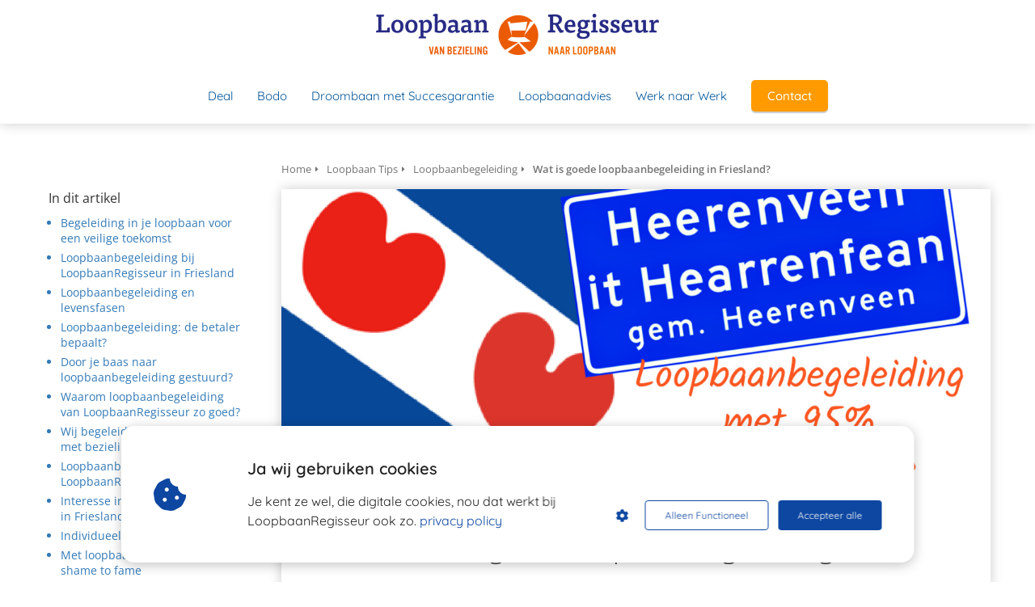

--- FILE ---
content_type: text/html
request_url: https://loopbaanregisseur.nl/LoopbaanTips/loopbaanbegeleiding/wat-is-goede-loopbaanbegeleiding-in-friesland/
body_size: 17637
content:
<!DOCTYPE html><html
lang="nl" prefix="og: https://ogp.me/ns#"><head><meta
http-equiv="Content-Type" content="text/html; charset=utf-8" /><meta
name="viewport" content="width=device-width, initial-scale=1"><meta
property="og:locale" content="nl_NL"><link
rel="preload" fetchpriority="high" as="image" href="https://media-01.imu.nl/storage/loopbaanregisseur.nl/2246/loopbaanadvies-outplacement-solliciteren-1-1.png" imagesrcset="https://media-01.imu.nl/storage/loopbaanregisseur.nl/2246/loopbaanadvies-outplacement-solliciteren-1-1.png 350w"><link
rel="preconnect" href="https://cdnjs.cloudflare.com"><link
rel="preconnect" href="https://app.phoenixsite.nl"><link
rel="preconnect" href="https://media-01.imu.nl"><link
rel="icon" href="https://media-01.imu.nl/storage/loopbaanregisseur.nl/2246/favicon-png--32x32.png" type="image/x-icon" /><style>body,html{max-width:100%;display:none;font-family:"Roboto"}#wrapper{min-height:100%}.pricing-stars
p{font-family:FontAwesome}.editing-mode-message{display:none !important}</style><script>window.phx_track = window.phx_track || function() { (window.phx_track.q = window.phx_track.q || []).push(arguments) }</script><script defer>window.CookieConsent=new function(e){const t="cookie-warning-modal--popup";let n=JSON.parse(localStorage.getItem("cookieConsent")||"null");const c=!!n;function o(e=c){const t={c_consent_given:e};Object.entries(n).forEach((([e,n])=>{t[`c_consent_${e}`]=n})),"undefined"!=typeof phx_track&&phx_track("cookie_consent","","",t)}n={functional:!0,statistical:!1,marketing:!1,...n},o();const i=window.cookie_consent_compatibility_mode_enabled||!1;let s=null,a=null,l=null,d=null,u=null,r=null,k=null,h=null,g=null,m=null;const p=()=>{function t(e){h.checked=g.checked&&m.checked}s=e.getElementById("show-custom-settings"),a=e.getElementById("cookie"),l=e.getElementById("settings"),d=e.body,u=e.getElementById("accept-functional"),r=e.getElementById("accept-all"),k=e.getElementById("save-custom-settings"),h=e.getElementById("input-cookie-consent-all"),g=e.getElementById("input-cookie-consent-statistical"),m=e.getElementById("input-cookie-consent-marketing"),u.addEventListener("click",(function(){v(!1,!1),f(d,a)})),r.addEventListener("click",(function(){v(!0,!0),f(d,a)})),k.addEventListener("click",(function(){v(!!g.checked,!!m.checked),f(d,a),f(d,l)})),s.addEventListener("click",(function(){a.classList.remove("show"),setTimeout((function(){l.classList.add("show")}),100)})),h.addEventListener("change",(function(e){g.checked=e.target.checked,m.checked=e.target.checked})),g.addEventListener("change",t),m.addEventListener("change",t),c||setTimeout((()=>{L()}),1e3)};function f(e,n){n.classList.contains(t)&&e.classList.remove("active-popup"),n.classList.remove("show")}function v(t,c){n.statistical=t,n.marketing=c,localStorage.setItem("cookieConsent",JSON.stringify(n)),i?location.reload():_script_loader.loadScriptSrc(),e.dispatchEvent(new CustomEvent("cookie-consent-changed",{detail:{givenConsentItems:n}})),o(!0)}"complete"===e.readyState||"loaded"===e.readyState?p():e.addEventListener("DOMContentLoaded",p);const E=function(){g.checked=n.statistical,m.checked=n.marketing,h.checked=n.statistical&&n.marketing},L=function(){E(),a.classList.add("show"),a.classList.contains(t)&&d.classList.add("active-popup")};this.openCookieConsentPopup=function(){E(),l.classList.add("show"),d.classList.add("active-popup")},this.hasConsent=function(e){return n[e]||!1},this.getGivenConsentItems=function(){return n},this.hasGivenPreference=function(){return c}}(document);</script><script>window.pages_url = "https://app.phoenixsite.nl/";</script><script async src="[data-uri]" data-type="statistical"></script><script async src="[data-uri]" data-type="marketing"></script><meta
name="facebook-domain-verification" content="x2yxbj7ahu3s38a4ov2zogp88xk6qz" /><meta
name="google-site-verification" content="hbNhkJkLMeWEziQ5D3i6-LAtLoCPyuWcTBQ9-OgnCdw" /> <script data-type="functional" lazy-script="[data-uri]"></script> <noscript><img
height="1" width="1" style="display:none" src="https://www.facebook.com/tr?id=541814875982469&ev=PageView&noscript=1" /></noscript><title>Wat is goede loopbaanbegeleiding in Friesland?</title><meta
name="description" content="Goede loopbaanbegeleiding in Friesland? Wij begeleiden je in je loopbaan met bezieling en houden rekening met je levensfase. Succesgarantie 95%."/><meta
name="robots" content="index, follow"/><link
rel="dns-prefetch" href="//cdn.phoenixsite.nl" /><link><link
rel="dns-prefetch" href="//app.phoenixsite.nl" /><link><link
rel="canonical" href="https://loopbaanregisseur.nl/LoopbaanTips/loopbaanbegeleiding/wat-is-goede-loopbaanbegeleiding-in-friesland/"><meta
property="og:type" content="article"/><meta
name="twitter:card" content="summary" /><meta
property="og:title" content="Wat is goede loopbaanbegeleiding in Friesland?"/><meta
property="og:description" content="Goede loopbaanbegeleiding in Friesland? Wij begeleiden je in je loopbaan met bezieling en houden rekening met je levensfase. Succesgarantie 95%."/><meta
property="og:image" content="https://media-01.imu.nl/storage/loopbaanregisseur.nl/2246/wat-is-goede-loopbaanbegeleiding-in-friesland-1400x460.jpg"/><meta
property="og:url" content="https://loopbaanregisseur.nl/LoopbaanTips/loopbaanbegeleiding/wat-is-goede-loopbaanbegeleiding-in-friesland/"/><script type="application/ld+json">{
          "@context": "https://schema.org",
          "@type": "Article",
          "mainEntityOfPage": {
            "@type": "WebPage",
            "@id": "https://loopbaanregisseur.nl/LoopbaanTips/loopbaanbegeleiding/wat-is-goede-loopbaanbegeleiding-in-friesland/"
          },
          "headline": "Wat is goede loopbaanbegeleiding in Friesland?",
          "image": [
            "https://media-01.imu.nl/storage/loopbaanregisseur.nl/2246/wat-is-goede-loopbaanbegeleiding-in-friesland-1170x500.jpg"
           ],
                "datePublished": "2021-02-11 22:17:00",
                "dateModified": "2023-03-29 16:12:00",
          "author": {
            "@type": "Person",
            "name": "Bodo Agterhof"
          },
           "publisher": {
            "@type": "Organization",
            "name": "Loopbaanregisseur",
            "logo": {
              "@type": "ImageObject",
              "url": "https://media-01.imu.nl/storage/loopbaanregisseur.nl/2246/loopbaanadvies-outplacement-solliciteren-1-1.png"
            }
          },
          "description": "Goede loopbaanbegeleiding in Friesland? Wij begeleiden je in je loopbaan met bezieling en houden rekening met je levensfase. Succesgarantie 95%."
        }</script><script>window.active_data_resources_comments = {"app_domain":"https:\/\/app.phoenixsite.nl","privacy_policy_url":"https:\/\/loopbaanregisseur.nl\/avg-en-jouw-privacy\/","website_lang":"nl_NL","translations":{"publish_comment":"Reactie plaatsen","your_comment":"Jouw reactie...","characters_used":"karakters gebruikt","name":"Naam","email":"E-mail","email_wont_be_published":"Je e-mailadres zal nooit worden gedeeld of gepubliceerd"},"article":{"id":19339,"domain":"loopbaanregisseur.nl","comments_manually_approve":1,"comments_allow_anonymous":1}}</script><script type="application/javascript">window.addEventListener("load", function () {
                    let buttons = document.getElementsByClassName("leave-comment-btn");
                    let commentScriptLoaded = false;
                    
                    function addCommentScript(entries) {
                      if (!entries[0].isIntersecting) return;
                      if (commentScriptLoaded) return;
                      commentScriptLoaded = true;
                      let headID = document.getElementsByTagName("head")[0];
                      let newScript = document.createElement("script");
                      newScript.type = "text/javascript";
                      newScript.src = "https://app.phoenixsite.nl/js/comments.js?v=20251216193724";
                      headID.appendChild(newScript);
                    }
                    
                    let options = {
                      rootMargin: "0px",
                      threshold: 0.1
                    }
                    
                    let observer = new IntersectionObserver((entries) => addCommentScript(entries), options);
    
                    for (let i = 0; i < buttons.length; i++) {
                      observer.observe(buttons[i])
                    }
                });</script> <script>var base_pages_api_url = "https://app.phoenixsite.nl/";</script> <script>let url_string = window.location.href;
  let url = new URL(url_string);
  let order_value = url.searchParams.get("order_value");
  let order_name = url.searchParams.get("product_name");
  let order_sku = url.searchParams.get("sku");
  let order_number = url.searchParams.get("nr");
  let order_quantity = url.searchParams.get("quantity");

  if(!!order_value && !!order_name && !!order_sku && !!order_number && !!order_quantity) {
    window.dataLayer = window.dataLayer || [];
    dataLayer.push({
      "event": "purchase",
      "transactionId": order_number,
      "transactionTotal": order_value,
      "transactionProducts": [{
        "sku": order_sku,
        "name": order_name,
        "price": order_value,
        "quantity":order_quantity
      }] });
  }</script> <script defer src="https://cdnjs.cloudflare.com/ajax/libs/jquery/3.6.0/jquery.min.js"></script> <script defer src="https://cdn.phoenixsite.nl/pageomatic/assets/js/client/parameter-vars.js?v=20251216193724"></script> <script defer src="https://cdn.phoenixsite.nl/pageomatic/assets/js/client/img-popup-box.js?v=20251216193724"></script> <script defer src="https://cdn.phoenixsite.nl/pageomatic/assets/js/client/video-popup-box.js?v=20251216193724"></script> <script defer src="https://cdn.phoenixsite.nl/pageomatic/assets/js/client/portfolio-popup-box.js?v=20251216193724"></script> <script defer src="https://cdn.phoenixsite.nl/pageomatic/assets/js/client/menu-scroll.js?v=20251216193724"></script> <script defer src="https://cdn.phoenixsite.nl/pageomatic/assets/js/client/anchor-scroll-script.js?x=2&v=20251216193724"></script> <script defer src="https://cdn.phoenixsite.nl/pageomatic/assets/js/client/box-slider-script.js?v=20251216193724"></script> <script defer src="https://cdn.phoenixsite.nl/pageomatic/assets/js/client/common-scripts-ps.js?v=20251216193724"></script> <script defer src="https://cdn.phoenixsite.nl/pageomatic/assets/js/client/two-step-optin-trigger.js?v=20251216193724"></script> <script defer type='text/javascript' src="https://cdn.phoenixsite.nl/pageomatic/assets/js/client/phx-admin-menu.js?v=20251216193724"></script> <script defer type='text/javascript' src="https://cdn.phoenixsite.nl/pageomatic/assets/js/client/fake-scroll.js"></script> <script defer src="https://cdn.phoenixsite.nl/pageomatic/assets/js/client/turbo-snippets-new.js?v=20251216193724"></script> <script defer src="https://cdn.phoenixsite.nl/pageomatic/assets/js/client/blogpost-scripts.js?v=20251216193724"></script> <script defer src="https://cdn.phoenixsite.nl/pageomatic/assets/js/client/optin-forms.js?v=20251216193724"></script> <script async
            defer
            src="https://sc.imu.nl/js/phx-analytics.js?v=20251216193724"
            data-w-id="936"
            data-p-t="content_canon_article_template"
    ></script> <link
rel="stylesheet" type="text/css" href="https://cdn.phoenixsite.nl/pageomatic/assets/css/releases/card-theme-general.css?v=20251216193724"><link
rel="stylesheet" type="text/css" href="https://cdn.phoenixsite.nl/pageomatic/assets/css/pages-phoenix-footers.css?v=20251216193724"><link
rel="stylesheet" type="text/css" href="https://cdn.phoenixsite.nl/pageomatic/assets/css/master-style.css?v=20251216193724"><link
rel="stylesheet" type="text/css" href="https://cdn.phoenixsite.nl/pageomatic/assets/css/releases/phx-admin-menu.css?v=20251216193724"><link
rel="stylesheet" type="text/css" href="https://app.phoenixsite.nl/api/v1.0/assets/custom.css?domain=loopbaanregisseur.nl&website_design_id=1273&v=20251216193724-1679926907"><link
rel="preload" href="https://cdnjs.cloudflare.com/ajax/libs/font-awesome/5.15.4/css/all.min.css" as="style" onload="this.onload=null;this.rel='stylesheet'"><link
rel="preload" href="https://cdn.phoenixsite.nl/pageomatic/assets/css/font-styles/poppins.css" as="style" onload="this.onload=null;this.rel='stylesheet'"><link
rel="preload" href="https://cdn.phoenixsite.nl/pageomatic/assets/css/font-styles/didact-gothic.css" as="style" onload="this.onload=null;this.rel='stylesheet'"><link
rel="preload" href="https://cdn.phoenixsite.nl/pageomatic/assets/css/font-styles/quicksand.css" as="style" onload="this.onload=null;this.rel='stylesheet'"><link
rel="preload" href="https://cdn.phoenixsite.nl/pageomatic/assets/css/font-styles/raleway.css" as="style" onload="this.onload=null;this.rel='stylesheet'"><link
rel="preload" href="https://cdn.phoenixsite.nl/pageomatic/assets/css/font-styles/montserrat.css" as="style" onload="this.onload=null;this.rel='stylesheet'"><link
rel="preload" href="https://cdn.phoenixsite.nl/pageomatic/assets/css/font-styles/open-sans.css" as="style" onload="this.onload=null;this.rel='stylesheet'"><link
rel="preload" href="https://cdn.phoenixsite.nl/pageomatic/assets/css/font-styles/roboto.css" as="style" onload="this.onload=null;this.rel='stylesheet'"><noscript><link
rel="stylesheet" href="https://cdnjs.cloudflare.com/ajax/libs/font-awesome/5.15.4/css/all.min.css"><link
rel="stylesheet" href="https://cdn.phoenixsite.nl/pageomatic/assets/css/font-styles/poppins.css"><link
rel="stylesheet" href="https://cdn.phoenixsite.nl/pageomatic/assets/css/font-styles/didact-gothic.css"><link
rel="stylesheet" href="https://cdn.phoenixsite.nl/pageomatic/assets/css/font-styles/quicksand.css"><link
rel="stylesheet" href="https://cdn.phoenixsite.nl/pageomatic/assets/css/font-styles/raleway.css"><link
rel="stylesheet" href="https://cdn.phoenixsite.nl/pageomatic/assets/css/font-styles/montserrat.css"><link
rel="stylesheet" href="https://cdn.phoenixsite.nl/pageomatic/assets/css/font-styles/open-sans.css"><link
rel="stylesheet" href="https://cdn.phoenixsite.nl/pageomatic/assets/css/font-styles/roboto.css"></noscript><script>window.phxsite = {"app_domain":"https:\/\/app.phoenixsite.nl","pages_version":2.1};</script> </head><body><div
id="wrapper"> <script type="application/ld+json">{
                    "@context": "https://schema.org",
                    "@type": "Organization",

                    "@id": " https://loopbaanregisseur.nl ",
                    "name" : " Loopbaanregisseur ",
                    "url": " https://loopbaanregisseur.nl ",
                    "email": " bodo@loopbaanregisseur.nl ",
                    "telephone": " 0513-620020 ",
                    "address": {
                        "@type": "PostalAddress",
                        "streetAddress": " Trambaan 1 D ",
                        "addressLocality": " Heerenveen ",
                        "postalCode": " 8441 BH ",
                        "addressCountry": "NL"
                    },
                    "logo": "https://media-01.imu.nl/storage/loopbaanregisseur.nl/2246/loopbaanadvies-outplacement-solliciteren-1-1.png", "sameAs" :
                    [
                        "https://www.facebook.com/LoopbaanRegisseur.nl", "https://twitter.com/loopbaansucces", "https://www.youtube.com/channel/UCfZ3Pse_-VV9i7jTXLv3vkw", "https://www.linkedin.com/in/bodoagterhof"
                    ]
                }</script><div
id="fb-root"></div><script>window.pages_url = "https://app.phoenixsite.nl/";</script><div><div
class="header-client-styling centered-header"><div
class="centered-header-styling"><div
class="desktop-header "><div
style="background-color: #FFFFFF; color: #01559a" class="preview-header-item "><div
class="header-item-placement">
<a
href="https://loopbaanregisseur.nl/" class="logo-link"><div
class="desktop-logo">
<img
src="https://media-01.imu.nl/storage/loopbaanregisseur.nl/2246/loopbaanadvies-outplacement-solliciteren-1-1.png" alt="loopbaanadvies outplacement solliciteren 1 1" title="Loopbaanadvies, outplacement, werk naar werk, succesvol solliciteren 95% succesgarantie in Utrecht en Friesland" srcset="https://media-01.imu.nl/storage/loopbaanregisseur.nl/2246/loopbaanadvies-outplacement-solliciteren-1-1.png 350w" width="350" height="51"></div>
</a><div
class="menu-bar"><div
class="menu-list menu-margin" style="color: #01559a">
<a
href="https://loopbaanregisseur.nl/bodo&#039;s-deal-bij-loopbaanbegeleiding-en-werk-naar-werk/" class="menu-link-styling" target=&quot;_blank&quot;><div
class="menu-item menu-item-background    background-effect">
Deal</div>
</a></div><div
class="menu-list menu-margin" style="color: #01559a">
<a
href="https://loopbaanregisseur.nl/loopbaanregisseur-25-jaar-ervaring-loopbaanadvies-en-werk-naar-werk/" class="menu-link-styling" target=&quot;_blank&quot;><div
class="menu-item menu-item-background    background-effect">
Bodo</div>
</a></div><div
class="menu-list menu-margin" style="color: #01559a">
<a
href="https://loopbaanregisseur.nl/je-droombaan-met-succesgarantie/" class="menu-link-styling" target=&quot;_blank&quot;><div
class="menu-item menu-item-background    background-effect">
Droombaan met Succesgarantie</div>
</a></div><div
class="menu-list menu-margin" style="color: #01559a">
<a
href="https://loopbaanregisseur.nl/loopbaanadvies-in-nieuwegein-en-heerenveen/" class="menu-link-styling" target=&quot;_blank&quot;><div
class="menu-item menu-item-background    background-effect">
Loopbaanadvies</div>
</a></div><div
class="menu-list menu-margin" style="color: #01559a">
<a
href="https://loopbaanregisseur.nl/werk-naar-werk-met-bestemmingsgarantie-in-nieuwegein-en-heerenveen/" class="menu-link-styling" target=&quot;_blank&quot;><div
class="menu-item menu-item-background    background-effect">
Werk naar Werk</div>
</a></div>
<a
href="https://loopbaanregisseur.nl/contact/" target=&quot;_blank&quot;><div
class="menu-item cta-menu-item" style="color: #01559a;"><div
class="cta-header-button" style="color: #ffffff; background-color: #ff9b00">
Contact</div></div>
</a></div></div></div></div></div><div
class="mobile-header top-mobile-template"><div
style="background-color: #ffffff; color: #000000" class="mobile-header-bar">
<a
href="https://loopbaanregisseur.nl/"><div
class="mobile-logo">
<img
src="https://media-01.imu.nl/storage/loopbaanregisseur.nl/2246/loopbaanadvies-outplacement-solliciteren-1-1.png" alt="loopbaanadvies outplacement solliciteren 1 1" title="Loopbaanadvies, outplacement, werk naar werk, succesvol solliciteren 95% succesgarantie in Utrecht en Friesland" srcset="https://media-01.imu.nl/storage/loopbaanregisseur.nl/2246/loopbaanadvies-outplacement-solliciteren-1-1.png 350w" width="350" height="51"></div>
</a><div
class="mobile-header-menu-bar"><div
class="burger-menu-icon">
<i
class="fa fa-bars"></i></div></div></div><div
class="mobile-menu-item-container" style="background-color: #ffffff">
<a
href="https://loopbaanregisseur.nl/bodo&#039;s-deal-bij-loopbaanbegeleiding-en-werk-naar-werk/"><div
class="mobile-menu-nav-item " style="color: #000000">
Deal</div>
</a>
<a
href="https://loopbaanregisseur.nl/loopbaanregisseur-25-jaar-ervaring-loopbaanadvies-en-werk-naar-werk/"><div
class="mobile-menu-nav-item " style="color: #000000">
Bodo</div>
</a>
<a
href="https://loopbaanregisseur.nl/je-droombaan-met-succesgarantie/"><div
class="mobile-menu-nav-item " style="color: #000000">
Droombaan met Succesgarantie</div>
</a>
<a
href="https://loopbaanregisseur.nl/loopbaanadvies-in-nieuwegein-en-heerenveen/"><div
class="mobile-menu-nav-item " style="color: #000000">
Loopbaanadvies</div>
</a>
<a
href="https://loopbaanregisseur.nl/werk-naar-werk-met-bestemmingsgarantie-in-nieuwegein-en-heerenveen/"><div
class="mobile-menu-nav-item " style="color: #000000">
Werk naar Werk</div>
</a><div
class="mobile-bottom-flex">
<a
class="mobile-cta-button" href="https://loopbaanregisseur.nl/contact/" target=&quot;_blank&quot;><div
class="menu-item"><div
class="cta-header-button " style="color: #ffffff; background-color: #ff9b00">
Contact</div></div>
</a></div></div></div></div></div><div
class="two-step-optin-wrapper card-theme"><div
class="two-step-popup primary-c-bg-gradient two-step-close"></div></div><div
id="loadbalancer_valid_cache" style="display:none"></div><div
class="odd-even-row  all-devices  card-theme"><div
class="row-nest-one" data-rowuuid="8227d431-70aa-41a9-a4ec-d545423f8b8e" id="1" data-element="basic-content-canon"><div
class="row-nest-two" id="content_row_21759355"><div
class="row-nest-three row-bg-gray     " style="color: #333333; background-color: ; background-image: ; "><div
class="full-row no-padding-top higher-z-index white-background card-theme card-theme-content" ><div
class="full-row-center"><div
class="content-canon-template-wrapper basic-content-canon"><div
class="content-canon-left-sidebar-wrapper"><div
class="content-canon-sidebar"><div
class="sidebar-sticky"><div
class="search-wrapper">
<input
class="search-icon" placeholder="Zoeken in artikelen..."></div><div
class="cc-index-wrapper"><div
class="cc-index-title">
In dit artikel</div><div
class="mobile-index">
Inhoudsopgave</div><div
class="paragraph-style"><div
class="article-index-wrapper"><ul><li><a
class="index-link" href="#begeleiding_in_je_loopbaan_voor_een_veilige_toekomst">Begeleiding in je loopbaan voor een veilige toekomst</a></li><li><a
class="index-link" href="#loopbaanbegeleiding_bij_loopbaanregisseur_in_friesland">Loopbaanbegeleiding bij LoopbaanRegisseur in Friesland</a></li><li><a
class="index-link" href="#loopbaanbegeleiding_en_levensfasen">Loopbaanbegeleiding en levensfasen</a></li><li><a
class="index-link" href="#loopbaanbegeleiding:_de_betaler_bepaalt?">Loopbaanbegeleiding: de betaler bepaalt?</a></li><li><a
class="index-link" href="#door_je_baas_naar_loopbaanbegeleiding_gestuurd?">Door je baas naar loopbaanbegeleiding gestuurd?</a></li><li><a
class="index-link" href="#waarom_loopbaanbegeleiding_van_loopbaanregisseur_zo_goed?">Waarom loopbaanbegeleiding van LoopbaanRegisseur zo goed?</a></li><li><a
class="index-link" href="#wij_begeleiden_je_in_je_loopbaan_met_bezieling">Wij begeleiden je in je loopbaan met bezieling</a></li><li><a
class="index-link" href="#loopbaanbegeleiding_bij_loopbaanregisseur_in_friesland">Loopbaanbegeleiding bij LoopbaanRegisseur in Friesland</a></li><li><a
class="index-link" href="#interesse_in_loopbaanbegeleiding_in_friesland?">Interesse in loopbaanbegeleiding in Friesland?</a></li><li><a
class="index-link" href="#individueel,_in_groepen_en_online">Individueel, in groepen en online</a></li><li><a
class="index-link" href="#met_loopbaanbegeleiding_from_shame_to_fame">Met loopbaanbegeleiding from shame to fame</a></li><li><a
class="index-link" href="#doel_is_dat_jij_je_loopbaan_actief_vormgeeft">Doel is dat jij je loopbaan actief vormgeeft</a></li><li><a
class="index-link" href="#loopbaanbegeleiding_met_bezieling">Loopbaanbegeleiding met bezieling</a></li><li><a
class="index-link" href="#loopbaanbegeleiding_in_friesland_(en_utrecht)">Loopbaanbegeleiding in Friesland (en Utrecht)</a></li><li><a
class="index-link" href="#interesse_in_goede,_hele_goede_loopbaanbegeleiding_in_heerenveen_(of_nieuwegein)?">Interesse in goede, hele goede loopbaanbegeleiding in Heerenveen (of Nieuwegein)?</a></li></ul></div></div></div><div
class="content-canon-related-articles"><div
class="sidebar-title">
Artikelen in deze categorie</div><div
class="article-block active"><div
class="article-content">
<a
href="https://loopbaanregisseur.nl/LoopbaanTips/loopbaanbegeleiding/waarom-kiezen-voor-loopbaanbegeleiding/"><div
class="sub-article-block"><div
class="sub-article-content"><div
class="sub-article-title "><div
class="sub-article-title-text">Waarom kiezen voor loopbaanbegeleiding?</div></div></div></div></a><a
href="https://loopbaanregisseur.nl/LoopbaanTips/loopbaanbegeleiding/95-succes-bij-loopbaanbegeleiding/"><div
class="sub-article-block"><div
class="sub-article-content"><div
class="sub-article-title "><div
class="sub-article-title-text">95% Succes bij loopbaanbegeleiding</div></div></div></div></a><a
href="https://loopbaanregisseur.nl/LoopbaanTips/loopbaanbegeleiding/wat-levert-loopbaanbegeleiding-op/"><div
class="sub-article-block"><div
class="sub-article-content"><div
class="sub-article-title "><div
class="sub-article-title-text">Wat levert loopbaanbegeleiding op?</div></div></div></div></a><a
href="https://loopbaanregisseur.nl/LoopbaanTips/loopbaanbegeleiding/wat-is-goede-loopbaanbegeleiding-in-utrecht/"><div
class="sub-article-block"><div
class="sub-article-content"><div
class="sub-article-title "><div
class="sub-article-title-text">Wat is goede loopbaanbegeleiding in Utrecht?</div></div></div></div></a><a
href="https://loopbaanregisseur.nl/LoopbaanTips/loopbaanbegeleiding/van-die-suffe-bergbeklimmers/"><div
class="sub-article-block"><div
class="sub-article-content"><div
class="sub-article-title "><div
class="sub-article-title-text">Van die suffe bergbeklimmers</div></div></div></div></a><a
href="https://loopbaanregisseur.nl/LoopbaanTips/loopbaanbegeleiding/wat-kost-loopbaanbegeleiding/"><div
class="sub-article-block"><div
class="sub-article-content"><div
class="sub-article-title "><div
class="sub-article-title-text">Wat kost loopbaanbegeleiding?</div></div></div></div></a><a
href="https://loopbaanregisseur.nl/LoopbaanTips/loopbaanbegeleiding/wat-is-goede-loopbaanbegeleiding-in-friesland/"><div
class="sub-article-block"><div
class="sub-article-content"><div
class="sub-article-title active"><div
class="sub-article-title-text">Wat is goede loopbaanbegeleiding in Friesland?</div></div></div></div></a><a
href="https://loopbaanregisseur.nl/LoopbaanTips/loopbaanbegeleiding/loopbaanbegeleiding-voor-dummies/"><div
class="sub-article-block"><div
class="sub-article-content"><div
class="sub-article-title "><div
class="sub-article-title-text">Loopbaanbegeleiding voor Dummies</div></div></div></div></a><a
href="https://loopbaanregisseur.nl/LoopbaanTips/loopbaanbegeleiding/"><div
class="sub-article-block"><div
class="sub-article-content"><div
class="sub-article-title"><div
class="sub-article-title-text">[...]</div></div></div></div></a></div></div></div></div></div><div
class="content-canon-main-wrapper"><div
class="breadcrumbs-wrapper">
<a
class="breadcrumb-block" href="https://loopbaanregisseur.nl/"><div
class="breadcrumb-text">Home</div></a><a
class="breadcrumb-block" href="https://loopbaanregisseur.nl/LoopbaanTips/"><div
class="breadcrumb-text">Loopbaan Tips</div></a><a
class="breadcrumb-block" href="https://loopbaanregisseur.nl/LoopbaanTips/loopbaanbegeleiding/"><div
class="breadcrumb-text">Loopbaanbegeleiding</div></a><a
class="breadcrumb-block active" href="https://loopbaanregisseur.nl/LoopbaanTips/loopbaanbegeleiding/wat-is-goede-loopbaanbegeleiding-in-friesland/"><div
class="breadcrumb-text">Wat is goede loopbaanbegeleiding in Friesland?</div></a></div><div
class="content-canon-content"><div
class="content-canon-hero-image">
<img
title="Wat is goede loopbaanbegeleiding in Friesland?" alt="Wat is goede loopbaanbegeleiding in Friesland?" src="https://media-01.imu.nl/storage/loopbaanregisseur.nl/2246/wat-is-goede-loopbaanbegeleiding-in-friesland-1170x500.jpg" srcset="https://media-01.imu.nl/storage/loopbaanregisseur.nl/2246/responsive/4459744/wat-is-goede-loopbaanbegeleiding-in-friesland-1170x500_978_418.jpg 978w, https://media-01.imu.nl/storage/loopbaanregisseur.nl/2246/responsive/4459744/wat-is-goede-loopbaanbegeleiding-in-friesland-1170x500_818_350.jpg 818w, https://media-01.imu.nl/storage/loopbaanregisseur.nl/2246/responsive/4459744/wat-is-goede-loopbaanbegeleiding-in-friesland-1170x500_685_293.jpg 685w, https://media-01.imu.nl/storage/loopbaanregisseur.nl/2246/responsive/4459744/wat-is-goede-loopbaanbegeleiding-in-friesland-1170x500_573_245.jpg 573w, https://media-01.imu.nl/storage/loopbaanregisseur.nl/2246/responsive/4459744/wat-is-goede-loopbaanbegeleiding-in-friesland-1170x500_479_205.jpg 479w, https://media-01.imu.nl/storage/loopbaanregisseur.nl/2246/responsive/4459744/wat-is-goede-loopbaanbegeleiding-in-friesland-1170x500_401_171.jpg 401w, https://media-01.imu.nl/storage/loopbaanregisseur.nl/2246/responsive/4459744/wat-is-goede-loopbaanbegeleiding-in-friesland-1170x500_335_143.jpg 335w, https://media-01.imu.nl/storage/loopbaanregisseur.nl/2246/responsive/4459744/wat-is-goede-loopbaanbegeleiding-in-friesland-1170x500_280_120.jpg 280w, https://media-01.imu.nl/storage/loopbaanregisseur.nl/2246/responsive/4459744/wat-is-goede-loopbaanbegeleiding-in-friesland-1170x500_235_100.jpg 235w, https://media-01.imu.nl/storage/loopbaanregisseur.nl/2246/responsive/4459744/wat-is-goede-loopbaanbegeleiding-in-friesland-1170x500_196_84.jpg 196w, https://media-01.imu.nl/storage/loopbaanregisseur.nl/2246/wat-is-goede-loopbaanbegeleiding-in-friesland-1170x500.jpg 1170w"></div><div
class="inner-content"><h1 class="content-canon-title">
Wat is goede loopbaanbegeleiding in Friesland?</h1><div
class="content-canon-info"><div
class="cc-author">
<i
class="fas fa-user-edit"></i>
<a
href="https://loopbaanregisseur.nl/author/bodo/">
Bodo Agterhof
</a></div><div
class="cc-date" >
<i
class="far fa-calendar-alt"></i>
11 februari 2021</div><div
class="cc-category">
<i
class="fas fa-list"></i>
<a
href="https://loopbaanregisseur.nl/LoopbaanTips/loopbaanbegeleiding/">
Loopbaanbegeleiding
</a></div></div><div
class="content-canon-share"><div
class="share-wrap">
<a
data-platform="facebook" class="share-post-btn facebook share-post-btn-frame">
<i
class="fab fa-facebook color-icon"></i><div
class="share-post-btn-txt">
Delen</div>
</a>
<a
data-platform="twitter" class="share-post-btn twitter share-post-btn-frame">
<i
class="fab fa-twitter color-icon"></i><div
class="share-post-btn-txt">
Delen</div>
</a>
<a
data-platform="linkedin" class="share-post-btn linkedin share-post-btn-frame">
<i
class="fab fa-linkedin color-icon"></i><div
class="share-post-btn-txt">
Delen</div>
</a>
<a
data-platform="pinterest" class="share-post-btn pinterest share-post-btn-frame">
<i
class="fab fa-pinterest color-icon"></i><div
class="share-post-btn-txt">
Delen</div>
</a></div></div><div
class="content-canon-desc"><h1><span
style="color: rgb(41, 105, 176);">Wat is goede loopbaanbegeleiding in Friesland?</span></h1>Goede loopbaanbegeleiding helpt jou om je carrière te verbeteren. Of je 30 jaar bent en toe bent aan je tweede baan, of je weg georganiseerd wordt, of je super ambitieus bent, of je juist meer tijd aan je kinderen wilt besteden, of je op je 60e jaar wilt solliciteren, er zijn vele redenen voor carrièrecoaching.<br>Samen met de loopbaancoach ontdek je:<ol><li>Waar sta je nu?</li><li>Wat wil je bereiken?</li><li>Welke manieren zijn er om je doelen te bereiken?</li><li>Voor welke weg kies je en in welke stappen?</li><li>Wanneer is de succeskans 90% of hoger?</li></ol>Als je vastloopt in je loopbaan, als je een conflict met je leidinggevende of met een collega hebt, als je te weinig of juist te veel keuze hebt, als je beter in je functie wilt functioneren, als je loopbaan te saai wordt of als je kinderen het huis uit gaan en je meer tijd en energie tot je beschikking krijgt kun je niets doen en afwachten of kun je de regie in je loopbaan pakken en l<span
style="color: rgb(112, 112, 112); font-family: Quicksand; font-size: medium; font-style: normal; font-variant-ligatures: normal; font-variant-caps: normal; font-weight: 400; letter-spacing: normal; orphans: 2; text-align: start; text-indent: 0px; text-transform: none; white-space: normal; widows: 2; word-spacing: 0px; -webkit-text-stroke-width: 0px; background-color: rgb(255, 255, 255); text-decoration-thickness: initial; text-decoration-style: initial; text-decoration-color: initial; display: inline !important; float: none;">oopbaanbegeleiding inzetten.</span><br><br>Als jij de regie in je loopbaan te pakken hebt, dan weet je wat je wensen, mogelijkheden en kwaliteiten voor je carrière zijn. Op zijn minst is je loopbaan voor de komende 10 jaar shockproof.<br><br><h2><strong><span
style="color: rgb(41, 105, 176);">Begeleiding in je loopbaan voor een veilige toekomst</span></strong></h2>Loopbaanbegeleiding kan uit verschillende elementen <span
style="color: rgb(112, 112, 112); font-family: Quicksand; font-size: medium; font-style: normal; font-variant-ligatures: normal; font-variant-caps: normal; font-weight: 400; letter-spacing: normal; orphans: 2; text-align: start; text-indent: 0px; text-transform: none; white-space: normal; widows: 2; word-spacing: 0px; -webkit-text-stroke-width: 0px; background-color: rgb(255, 255, 255); text-decoration-thickness: initial; text-decoration-style: initial; text-decoration-color: initial; display: inline !important; float: none;">bestaan</span>:<ol><li>intake</li><li>talentenonderzoek</li><li>match (of juist niet) tussen je persoonlijkheid en je baan</li><li>onderzoek groeipotentie</li><li>je levensverhaal</li><li>drijfveren onderzoek</li><li>180 graden feedback</li><li>maken van een zoekprofiel</li><li>arbeidsmarktbenadering zijn</li><li>maken van een cv</li><li>het volgen van netwerktrainingen</li><li>verdieping in social media</li><li>sollicitatiegesprekken.</li></ol>Uiteindelijk draait het erom dat jij tijdens een traject met loopbaanbegeleiding uitvindt waar jouw kracht ligt, wat jouw loopbaankoers voor de komende 10 jaar is en welke banen, branches, bazen en beloningen het beste bij jou passen.<br><br>Kant en klare antwoorden bestaan alleen in Google en er bestaat geen loopbaan-FEBO. De antwoorden zitten in jouzelf en het is aan de coach om de antwoorden naar boven te halen. Daarvoor heeft de coach allerlei gesprekstechnieken, werkvormen en huiswerkopdrachten ter beschikking.<br><br>Aan het einde van het traject krijg je een rapportage van de coach. Dat rapport moet je belangrijke inzichten geven en antwoorden op de vragen die jij over je loopbaan had.<br><br><h2><strong><span
style="color: rgb(41, 105, 176);">Loopbaanbegeleiding bij LoopbaanRegisseur in Friesland</span></strong></h2>Woon jij in Friesland? Dan ben je hier aan het juiste adres voor loopbaanadvies met 95% slagingsgarantie in Heerenveen.<br><br>Wij begeleiden je tot en mét optimaal functioneren in je huidige of in je volgende baan. De cursisten waarderen onze dienstverlening met een 8, 9 of 10 en hun volgende baan met een 9 of een dikke 10.<br>Voor meer info klik op <a
href="https://loopbaanregisseur.nl/whats-the-real-deal/" rel="noopener noreferrer" target="_blank"><span
style="color: rgb(226, 80, 65);"><strong><em><u>"What's the real deal?"</u></em></strong></span></a><br><br><h2><strong><span
style="color: rgb(41, 105, 176);">Loopbaanbegeleiding en levensfasen</span></strong></h2>Er zijn verschillende levensfasen en een ervaren loopbaanbegeleider stemt de begeleiding af op de levensfase waarin jij je bevindt. Hieronder vind je een overzicht van de levensfasen.<br><br><h3><strong><span
style="color: rgb(41, 105, 176);">Levensfase 1: 0-10 jaar</span></strong></h3>Je wordt geboren, wordt kleuter en daarna ga je naar de lagere school.<br><br><h3><strong><span
style="color: rgb(41, 105, 176);">Levensfase 2: 11-20 jaar</span></strong></h3>Je gaat naar de middelbare school en volgt daarna een voortgezette opleiding.<br><br><h3><strong><span
style="color: rgb(41, 105, 176);">Levensfase 3: 21-30 jaar</span></strong></h3>Gewoon proberen. Misschien heb je al bijbaantjes tijdens je opleiding gehad en maak je zo kennis met de arbeidsmarkt. In deze levensfase heb je je eerste echte baan. Dat betekent, dat je na je opleiding in het echte leven kennismaakt met partners, met vrienden, met werk en met hobby's.<br><br>In deze levensfase is het aan te bevelen, om het leven te zien als een lopend buffet met verschillende gerechten: probeer een aantal bedpartners uit, maar kennis met meerdere vrienden en hobby's en probeer 2 of 3 banen, organisaties en leidinggevenden uit. Op deze manier ervaar je hoe het privé en in het echtende werkende leven werkt.<br><br>Loopbaanbegeleiding richt in deze levensfase op jou helpen de juiste keuzes te maken qua werk en functie-inhoud, qua type branche die bij je past, qua organisatiecultuur, type leidinggevende en collega's. Het is belangrijk, dat je in je loopbaan met je eerste of tweede baan een goede start maakt.<br><br><h3><strong><span
style="color: rgb(41, 105, 176);">Levensfase 4: 31-40 jaar</span></strong></h3>Het wordt nu serieus. Veel mensen kopen in deze levensfase hun eerste huis, kopen hun eerste echte auto, trouwen en stichten een gezin. Je blijft je hele leven verbonden met je partner en kinderen, daarom is het belangrijk om de juiste keuze te maken.<br><br>Hoe maak je juiste keuzes? Met je hart. In deze levensfase merk je, of je juiste keuzes gemaakt hebt. Als niet, volgt een echtscheiding en loop re risico om op een vervelende manier met je werkgever uit elkaar te gaan. In het verlengde hiervan loop je groot risico op een burn-out, omdat je bij verkeerde keuzes jezelf moet corrigeren en toch tegelijkertijd meerdere ballen in de lucht moet houden.<br><br>In deze levensfase richt loopbaanbegeleiding zich op het evenwicht tussen privé en werk. Je loopbaan is een fictief en abstract gegeven. Het is eerder een projectiescherm; zeg maar een filmdoek dat een weerspiegeling is van je innerlijke patronen.<br><br>Als je patronen aan de binnenkant haperen, dan gaat je loopbaan ook een beetje haperen. Aan de hand van hoe je loopbaan loopt of juist voor geen meter loopt, krijg je met je loopbaanbegeleider zicht op hoe het van binnen allemaal in elkaar zit en werkt en hoe je het beter kunt laten lopen, zodat je loopbaan weer loopt als een trein.<br><br><h3><strong><span
style="color: rgb(41, 105, 176);">Levensfase 5: 41-50 jaar</span></strong></h3>Dit is de levensfase van de omkering. Tot nu toe kom je met je ego, met eerst denken en dan pas doen en met een vlotte babbel een heel eind, maar die vlag gaat steeds minder op. Er gaan andere ijkpunten en wetmatigheden werken en je innerlijke kompas kan er van in de war raken.<br><br>Je ziel en bezieling gaan steeds harder op de deur kloppen. Als je bij vrienden gaat eten, merk, voel en proef je of het eten in de pan gedonderd is, of dat er met liefde gekookt is. Je ziet het aan een plantsoenschoffelaar, aan een kapper, aan een artiest, aan een secretaresse en aan en directeur: is het zijn of haar ding? Is het bezieling wat iemand doet of werkt iemand puur voor de centen?<br><br>Loopbaanbegeleiding in deze levensfase richt zich op het helder maken van bezieling. De ziel zit vol met levensenergie. Dit stroomt door het lijf als water door een rivier. In de loop van het leven kun je een tik op je neus krijgen, waardoor er dammetjes in de rivier kunnen komen en jouw energie steeds minder of met horten en stoten gaat stromen.<br><br>Met familie- en met loopbaanopstellingen kunnen innerlijke blokkades opgeruimd worden, zodat de energie weer volop gaat stromen. Hoe meer innerlijke blokkades er aangekeken en opgeruimd worden, hoe meer innerlijke rust er ontstaat en de meest passende baan als vanzelf op je pad komt.<br><br><h3><strong><span
style="color: rgb(41, 105, 176);">Levensfase 6: 51-60 jaar</span></strong></h3>Het arriveren op je bestemming. Een dieselauto is ontworpen als werkpaard en daar moet je geen benzine in tanken. Een pat bord is gemaakt om een gerecht mooi op te presenteren en je moet er geen soep uit willen eten. Het is de kunst om te ontdekken waar je voor gemaakt bent.<br><br>Aan de horizon bevindt zich een stip. Die stip is je missie; je levensopdracht. Jouw pad leidt je naar die stip. Als je recht op je levenspad staat en loopt, dan ben je goed in verbinding met je levensopdracht en loopt je loopbaan lekker. Hoe verder weg je verwijderd bent van je missie, hoe onrustiger je loopbaan verloopt en hoe meer energie er uit verdwijnt.<br><br>Je voelt `em al aankomen: in dee levensfase richt loopbaanbegeleiding op het ontdekken van je levensopdracht. Deze is verankerd in je ziel en soms is er wat achterstallig onderhoud en moet je eerst contact maken met je ziel, zodat bezieling er weer volop doorheen kan stromen.<br><br>Als je weet wat je missie is, word je als een magneet. Een magneet heft twee uiteinden en net als die magneet ga je aan de ene kant banen, bazen en bedrijfsculturen afstoten die niet bij je passen en je gaat banen en opdrachten aantrekken die juist wel goed bij je passen.<br><br><h3><strong><span
style="color: rgb(41, 105, 176);">Levensfase 7: 61-70 jaar</span></strong></h3>Een levendig voorbeeld zijn. Het prépensioen gold als de hemel voor senioren. Nu vragen we onszelf af of dat wel zo is, aangezien veel mensen na hun pensioen er qua vitaliteit snel op achteruit gaan. Als iets echt je passie en je bezieling heeft, als je bezig bent je missie te vervullen en daarmee mensen werkelijk van dienst bent, waarom zou je er dan mee stoppen?<br><br>Of je als een jonge hond meer dan fulltime tekeer moet gaan, daar mag je vraagtekens bij stellen. Jij bent de beheerder van je talenten, opleiding, knowhow en werkervaring. Het is jouw specifieke missie, die jij beheert. Hoe en aan wie je jouw tijd en wat je in huis besteedt is aan jou.<br><br>In deze levensfase richt loopbaanbegeleiding zich op de vraag hoe je zo lang mogelijk duurzaam door kunt gaan, zowel privé als professioneel.<br><br>De ziel bestaat net als het hart uit 2 kamers. De ene kamer is de vrouwelijke kamer en vaart wel bij warmte en verbinding: energie ontvangen van je familie en vrienden en dit doorgeven. De andere kamer is de mannelijke kamer die een steen in de rivier wil verleggen en die een zinvolle en betaalde betekenis wil hebben in de buitenwereld.<br><br>Als je doet waar je voor gemaakt bent, kun je dat heel lang volhouden.<br><br><h2><strong><span
style="color: rgb(41, 105, 176);">Loopbaanbegeleiding: de betaler bepaalt?</span></strong></h2>Loopbaanbegeleiding wordt vaak door de werkgever aangeboden, zodat jij meer uit je loopbaan haalt en je werkgever meer uit jou haalt.<br><br>Maar je kunt ook overwegen om zelf loopbaanadvies aan te schaffen. Voordeel is dan, dat zowel jij als de loopbaancoach geen verantwoording aan je werkgever hoeven af te leggen.<br><br>Dan hoeft de uitkomst niet per sé in het straatje van je werkgever te passen en kijkt hij niet over je schouder mee. Dit levert jou meer regie in je loopbaan op en meer vrijheid.<br><br><h2><strong><span
style="color: rgb(41, 105, 176);">Door je baas naar loopbaanbegeleiding gestuurd?</span></strong></h2>Sommige leidinggevenden en organisaties snappen, dat zij gelukkig worden en dus financieel lekker draaien als jij loopbaantechnisch lekker in je vel zit.<br><br>Maar er zijn ook organisaties, waar politiek bedrijven belangrijker is dan jouw of hun geluk. In dat geval loop je meer risico, dat de uitkomst niet jou, maar hen moet dienen.<br><br>Zorg ervoor, dat je dit bij het intakegesprek met de loopbaanprofessional bespreekt. Een ervaren coach houdt hier rekening mee en heeft waardevolle tips voor je.<br><br><h2><strong><span
style="color: rgb(41, 105, 176);">Waarom loopbaanbegeleiding van LoopbaanRegisseur zo goed?</span></strong></h2>LoopbaanRegisseur heeft maar één doel: dat jij lekker werkt met hart en ziel en dat kan alleen als je nog meer wordt wie eigenlijk al bent.<br><br>Ego en ratio zorgen voor quick hit and run, rush en succes op de korte termijn, terwijl ziel en bezieling zorgen voor succes op de lange termijn. Bovendien heb je dan the X-factor.<br><br><h2><strong><span
style="color: rgb(41, 105, 176);">Wij begeleiden je in je loopbaan met bezieling</span></strong></h2>LoopbaanRegisseur heeft 17,5 jaar ervaring met loopbaanbegeleiding; het succespercentage is 95%. Iedereen heeft een ziel, maar weinigen weten hoe de ziel werkt.<br><br>Toch zoeken de meeste mensen een baan met hart en ziel. Daarom is het handig op zoek te gaan naar je bezieling. Da's onze core business en daarom van die hoge cijfers..<br><br><h2><strong><span
style="color: rgb(41, 105, 176);">Loopbaanbegeleiding bij LoopbaanRegisseur in Friesland</span></strong></h2>Woon jij in Friesland? Dan ben je hier aan het perfecte adres voor loopbaanbegeleiding met 95% slagingsgarantie in Heerenveen.<br><br>Wij begeleiden je tot en mét optimaal functioneren in je huidige of in je volgende baan. De cursisten waarderen onze dienstverlening met een 8, 9 of 10 en hun volgende baan met een 9 of een dikke 10.<br>Voor meer info klik op <a
href="https://loopbaanregisseur.nl/whats-the-real-deal/" rel="noopener noreferrer" target="_blank"><span
style="color: rgb(226, 80, 65);"><strong><em><u>"What's the real deal?"</u></em></strong></span></a><br><br><h2><strong><span
style="color: rgb(41, 105, 176);">Interesse in loopbaanbegeleiding in Friesland?</span></strong></h2>De koffie en thee zijn warm en parkeren is gratis.<br>Klik op <span
style="color: rgb(226, 80, 65);"><a
href="https://loopbaanregisseur.nl/contact/" target="_blank"><em><strong>Afspraak maken.</strong></em></a></span><br><br><h2><strong><span
style="color: rgb(41, 105, 176);">Individueel, in groepen en online</span></strong></h2>Loopbaanbegeleiding kan op verschillende manieren plaatsvinden: met individuele gesprekken, er zijn groepstrainingen, workshops, allerlei testen en verschillende online trainingen.<br><br>Sommige technieken zoals confrontatief coachen, familie- en loopbaanopstellingen zijn op zijn zachtst gezegd pittig, maar de klanten zijn er werkelijk razend enthousiast over. Het zijn juist deze  technieken die zorgen voor de hoge tevredenheidscijfers.<br><br><h2><span
style="color: rgb(41, 105, 176);"><strong>Met loopbaanbegeleiding from shame to fame</strong></span></h2>Werkgevers beseffen, dat werknemers die ontevreden zijn, onderpresteren en ziek zijn geld kosten. Ziekteverzuim is best een dure business, omdat er een Arbo arts bij de Arbodienst ingehuurd moet worden die het dossier bijhoudt.<br><br>Bovendien <span
style="color: rgb(112, 112, 112); font-family: Quicksand; font-size: medium; font-style: normal; font-variant-ligatures: normal; font-variant-caps: normal; font-weight: 400; letter-spacing: normal; orphans: 2; text-align: start; text-indent: 0px; text-transform: none; white-space: normal; widows: 2; word-spacing: 0px; -webkit-text-stroke-width: 0px; background-color: rgb(255, 255, 255); text-decoration-thickness: initial; text-decoration-style: initial; text-decoration-color: initial; display: inline !important; float: none;">moet er ondertussen een vervanger ingehuurd worden. En dan hebben we het nog niet over een </span>burn-out, waarbij je als werknemer meer dan een jaar uitgeschakeld bent. In dat geval kost dat de werkgever bij een fulltime dienstverband een kleine vijftig mille met alles erop en eraan.<br><br>Vroeger was je een kneusje als je loopbaanbegeleiding kreeg. Dat is 180 graden omgedraaid en begeleiding in je loopbaan is een normaal en volwassen HR-instrument geworden.<br><br><h2><strong><span
style="color: rgb(41, 105, 176);">Doel is dat jij je loopbaan actief vormgeeft</span></strong></h2>Het uiteindelijke doel van loopbaanbegeleiding is, dat jij je eigen loopbaan actief vormgeeft. Daar heeft je loopbaancoach allerlei gespreksmodellen voor, zogenaamde reflectieopdrachten en huiswerkopdrachten. Er kan ook gewerkt worden met testen, loopbaanankers en competenties.<br><br>Soms wordt confrontatieve coaching ingezet om je te laten ervaren welke doodlopende straten je inloopt. Dit kan -het woordje zegt het al- pittig zijn, maar bij de goede coach heb je ook regelmatig de slappe lach. Confronterende coaching heeft altijd wederzijds vertrouwen als uitgangspunt.<br><br>Bijzonder is de inzet van familie- en loopbaanopstellingen. Dat gaat over de psychologie van de ziel in plaats van de psychologie van de persoonlijkheid.<br><br>De grap is, dat iedereen een ziel heeft, maar bijna niemand weet hoe de ziel werkt. Dat kun je leren met familie- en met loopbaanopstellingen, zodat je een baan vindt met hart en ziel die je veel voldoening schenkt.<br><br>Loopbaanbegeleiding is niet rustig achterover leunen, maar een werkwoord en een kwestie van analyseren, trainen en heel veel leren. Tijdens de coachingsgesprekken komen blokkades aan de orde en hoe je vrije doorgang  creëert.<br><br><h2><strong><span
style="color: rgb(41, 105, 176);">Loopbaanbegeleiding met bezieling</span></strong></h2>LoopbaanRegisseur heeft 17,5 jaar ervaring met loopbaanbegeleiding met 95% succesgarantie.<br>Iedereen heeft een ziel, maar weinigen weten hoe de ziel werkt.<br><br>Toch zoeken de meeste mensen een baan met hart en ziel. Daarom is het handig op zoek te gaan naar je bezieling. Da's onze core business en daarom van die hoge cijfers..<br><br><h2><strong><span
style="color: rgb(41, 105, 176);">Loopbaanbegeleiding in Friesland (en Utrecht)</span></strong></h2>Woon jij in Utrecht of in Friesland? Dan ben je hier precies aan het juiste adres voor loopbaanbegeleiding, dat slaagt met 95% zekerheid.<br><br>Wij begeleiden je tot en mét optimaal functioneren in je huidige of in je volgende baan. De cursisten waarderen onze dienstverlening met een 8, 9 of 10 en hun volgende baan met een 9 of een dikke 10.<br><h2><strong><span
style="color: rgb(41, 105, 176);">Interesse in goede, hele goede loopbaanbegeleiding in Heerenveen (of Nieuwegein)?</span></strong></h2>De koffie en thee zijn warm en parkeren is gratis.<br>Klik op <span
style="color: rgb(226, 80, 65);"><a
href="https://loopbaanregisseur.nl/contact/" target="_blank"><em><strong>Afspraak maken.</strong></em></a></span></div></div></div><div
class="comments-wrapper" ><div
class="comments-row"><div
id="comments-form-holder"><div><div
id="commentsanchor"></div><div
class="ghost-btn ghost-btn-bg ghost-btn-border leave-comment-btn" v-if="active_comment_id != 0"  v-on:click="active_comment_id = 0">
Reactie plaatsen<div
class="clear"></div></div>
<comment-form
:translations="translations"
:article_id="article_id"
:comments_manually_approve="comments_manually_approve"
comment_id="0"
:active_comment_id="active_comment_id"
:comments_allow_anonymous="comments_allow_anonymous">
</comment-form></div></div></div></div></div></div></div></div></div></div></div></div></div> <script data-type="functional" lazy-script="[data-uri]"></script> <noscript><img
height="1" width="1" style="display:none" src="https://www.facebook.com/tr?id=541814875982469&ev=PageView&noscript=1" /></noscript>
 <script type="text/javascript" data-type="functional" lazy-script="[data-uri]"></script> <script>window.page_id = 1759586; window.page_type_id = 19</script><script>window.article_id = 19339;</script> <script type="application/ld+json">{
              "@context": "https://schema.org",
              "@type": "BreadcrumbList",
              "itemListElement": [{
                "@type": "ListItem",
                "position": 1,
                "name": "Home",
                "item": "https://loopbaanregisseur.nl/"
              },{
                "@type": "ListItem",
                "position": 2,
                "name": "Loopbaan Tips",
                "item": "https://loopbaanregisseur.nl/LoopbaanTips/"
              },{
                "@type": "ListItem",
                "position": 3,
                "name": "Loopbaanbegeleiding",
                "item": "https://loopbaanregisseur.nl/LoopbaanTips/loopbaanbegeleiding/"
              },
              {
                "@type": "ListItem",
                "position": 4,
                "name": "Wat is goede loopbaanbegeleiding in Friesland?",
                "item": "https://loopbaanregisseur.nl/LoopbaanTips/loopbaanbegeleiding/wat-is-goede-loopbaanbegeleiding-in-friesland/"
              }]
            }</script><footer
class="footer-wrapper"><div
class="footer-row normal" style="background-color: #fff; "><div
class="footer-row-inner align-items-flex-start"><div
class="footer-column"><div
class="footer-spot normal font-size-standard align- font-standard" style="color: #222222;"><div
class="element-title"><h3><b>Navigatie</b></h3></div></div><div
class="footer-spot no-padding-top-bottom font-size-standard align- font-standard" style="color: #222222;"><div
class="element-menu"><ul><li>
<a
href="https://loopbaanregisseur.nl/bijsluiter/"  target="_blank" >
<span><b>Bijsluiter</b></span>
</a></li><li>
<a
href="https://loopbaanregisseur.nl/disclaimer/"  target="_blank" >
<span><b>Disclaimer</b></span>
</a></li><li>
<a
href="https://loopbaanregisseur.nl/gedragscode/"  target="_blank" >
<span><b>Gedragscode</b></span>
</a></li><li>
<a
href="https://loopbaanregisseur.nl/corona-beleid/"  target="_blank" >
<span><b>Corona Beleid</b></span>
</a></li><li>
<a
href="https://loopbaanregisseur.nl/klachtenprocedure/"  target="_blank" >
<span><b>Klachtenprocedure</b></span>
</a></li><li>
<a
href="https://loopbaanregisseur.nl/avg-en-jouw-privacy/"  target="_blank" >
<span><b>AVG en Jouw Privacy</b></span>
</a></li><li>
<a
href="https://loopbaanregisseur.nl/algemene-voorwaarden/"  target="_blank" >
<span><b>Algemene Voorwaarden</b></span>
</a></li></ul></div></div></div><div
class="footer-column"><div
class="footer-spot normal font-size-standard align- font-standard" style="color: #222222;"><div
class="element-title"><h3><b>Contactinformatie</b></h3></div></div><div
class="footer-spot normal font-size-standard align- font-standard" style="color: #222222;"><div
class="element-menu"><ul><li>
<a
href="#" >
<span><b>KvK: 01100036</b></span>
</a></li><li>
<a
href="#" >
<span><b>Trambaan 1D</b></span>
</a></li><li>
<a
href="#" >
<span><b>8441 BH Heerenveen</b></span>
</a></li><li>
<a
href="#" >
<span><b>0513-620020</b></span>
</a></li><li>
<a
href="#" >
<span><b>Industrieweg 2D</b></span>
</a></li><li>
<a
href="#" >
<span><b>3433 NL Nieuwegein</b></span>
</a></li><li>
<a
href="#" >
<span><b>06-24257923</b></span>
</a></li></ul></div></div><div
class="footer-spot normal font-size-standard align- font-standard" style="color: #222222;"></div></div><div
class="footer-column"><div
class="footer-spot normal font-size-standard align- font-standard" style="color: #222222;"><div
class="element-social">
<a
href="https://www.facebook.com/LoopbaanRegisseur.nl" class="secondary-c-bg secondary-c-contrast-txt" target="_blank">
<i
class="fab fa-facebook"></i>
</a>
<a
href="https://www.linkedin.com/in/bodoagterhof" class="secondary-c-bg secondary-c-contrast-txt" target="_blank">
<i
class="fab fa-linkedin"></i>
</a>
<a
href="https://twitter.com/loopbaansucces" class="secondary-c-bg secondary-c-contrast-txt" target="_blank">
<svg
xmlns="http://www.w3.org/2000/svg" width="16" height="16" fill="currentColor" class="bi bi-twitter-x" viewBox="0 0 16 16">
<path
d="M12.6.75h2.454l-5.36 6.142L16 15.25h-4.937l-3.867-5.07-4.425 5.07H.316l5.733-6.57L0 .75h5.063l3.495 4.633L12.601.75Zm-.86 13.028h1.36L4.323 2.145H2.865z"/>
</svg>
</a>
<a
href="https://www.youtube.com/channel/UCfZ3Pse_-VV9i7jTXLv3vkw" class="secondary-c-bg secondary-c-contrast-txt" target="_blank">
<i
class="fab fa-youtube"></i>
</a></div></div><div
class="footer-spot normal font-size-standard align- font-standard" style="color: #222222;"><div
class="element-search"><form
role="search" method="get" id="searchform-footer" class="searchform" action="/search/">
<input
type="text" value="" name="s" id="s" placeholder="Zoeken..">
<button
type="submit" id="searchsubmit" aria-label="Search">
<i
class="fa fa-search"></i>
</button></form></div></div></div></div></div></footer> <script>var ScriptLoader = function () {
  this.listener = this.runListener.bind(this);
  this.events = ['keydown', 'mouseover', 'touchmove', 'touchstart'];
  return this;
};

var scriptGetType = function (script) {
  return script && script.hasAttribute('data-type')
    ? script.getAttribute('data-type')
    : 'functional';
};

ScriptLoader.prototype.loadScriptSrc = function () {
  // var consent = window.CookieConsent ? CookieConsent.getGivenConsentItems() : null;

  var attrName = 'lazy-script';
  var elements = document.querySelectorAll('script[' + attrName + ']');
  elements.forEach(function (e) {
    // if (consent !== null && consent[scriptGetType(e)]) {
    var src = e.getAttribute(attrName);
    e.setAttribute('src', src);
    e.removeAttribute(attrName);
    // }
  });
};
ScriptLoader.prototype.registerListeners = function () {
  var self = this;
  this.events.forEach(function (eventName) {
    window.addEventListener(eventName, self.listener, {
      passive: true,
    });
  });
};
ScriptLoader.prototype.removeListeners = function () {
  var self = this;
  this.events.forEach(function (eventName) {
    window.removeEventListener(eventName, self.listener);
  });
};
ScriptLoader.prototype.runListener = function () {
  this.loadScriptSrc();
  this.removeListeners();
};

window._script_loader = new ScriptLoader();
_script_loader.registerListeners();</script><script src="https://app.phoenixsite.nl/pageomatic/assets/js/client/lazyload.min.js?v=20251216193724"></script><div
class="phoenix-admin-menu-wrapper"><div
class="phx-admin-close drop-up">
<i
class="fa fa-caret-up arrow-up"></i>
<i
class="fa fa-caret-down arrow-down"></i></div><div
class="phx-admin-menu-inner"><div
class="phx-logo-wrapper"></div><div
class="menu-items-wrapper">
<a
onclick="location.href='https://app.phoenixsite.nl/v2/#/content/content-canon/12190/category/12192/article-builder/19339/edit'" class="phx-admin-menu-item">
<i
class="fa fa-pen"></i>
Edit article
</a>
<a
onclick="location.href='https://app.phoenixsite.nl/admin/dashboard'" class="phx-admin-menu-item">
<i
class="fa fa-th-large"></i>
Dashboard
</a>
<a
onclick="location.href='https://app.phoenixsite.nl/admin/settings'" class="phx-admin-menu-item">
<i
class="fa fa-sliders-h"></i>
Settings
</a>
<a
onclick="location.href='https://app.phoenixsite.nl/v2#/tools/design/theme'" class="phx-admin-menu-item">
<i
class="fa fa-palette"></i>
Website Design
</a>
<a
onclick="location.href='https://app.phoenixsite.nl/v2#/settings/renew_cache/article/19339'" class="phx-admin-menu-item">
<i
class="fa fa-newspaper"></i>
Article cached on Tue. 27 Jan 22:49<br>
Renew cache
</a></div></div></div><div
class="cookie-warning-modal cookie-warning-modal--ribbon" id="cookie"><div
class="cookie-warning-modal__inner cookie"><div
class="cookie__header">
<i
class="fas fa-cookie-bite"></i></div><div
class="cookie__body"><div
class="cookie__body__title">
Ja wij gebruiken cookies</div><div
class="cookie__body__description">
Je kent ze wel, die digitale cookies, nou dat werkt bij LoopbaanRegisseur ook zo.
<a
class="privacy-policy-link" href="https://loopbaanregisseur.nl/avg-en-jouw-privacy/">privacy policy</a></div></div><div
class="cookie__footer-block"><div
class="cookie-custom-settings" id="show-custom-settings">
<i
class="fas fa-cog"></i></div><div
class="btn-cookie btn-cookie--ghost" id="accept-functional">Alleen Functioneel</div><div
class="btn-cookie btn-cookie--default" id="accept-all">Accepteer alle</div></div></div></div><div
class="cookie-warning-modal cookie-warning-modal--settings" id="settings"><div
class="cookie-warning-modal__inner cookie-settings">
<i
class="cookie-settings__icon fas fa-cookie-bite"></i><div
class="cookie-settings__body"><div
class="cookie-settings__body__header"><div
class="cookie-settings__body__header__title">
Cookie instellingen</div>
<a
class="privacy-policy-link" href="https://loopbaanregisseur.nl/avg-en-jouw-privacy/">privacy policy</a></div><div
class="cookie-settings__body__settings">
<label
class="cookie-checkbox" for="input-cookie-consent-all">
<span
class="cookie-checkbox__input">
<input
type="checkbox"  name="all" checked id="input-cookie-consent-all">
<span
class="checkmark"> <i
class="fa fa-check"></i></span>
</span>
<span>
<span
class="cookie-checkbox__label">Alles</span>
</span>
</label>
<label
class="cookie-checkbox cookie-checkbox--disabled" for="functional">
<span
class="cookie-checkbox__input">
<input
type="checkbox" name="functional" checked id="functional">
<span
class="checkmark"> <i
class="fa fa-check"></i></span>
</span>
<span>
<span
class="cookie-checkbox__label">Functioneel</span>
<span
class="cookie-checkbox__description">Functionele cookies zijn noodzakelijk om een website te gebruiken. Ze worden gebruikt voor basisfuncties en zonder deze cookies kan de website niet functioneren.</span>
</span>
</label>
<label
class="cookie-checkbox" for="input-cookie-consent-statistical">
<span
class="cookie-checkbox__input">
<input
type="checkbox" checked id="input-cookie-consent-statistical">
<span
class="checkmark"> <i
class="fa fa-check"></i></span>
</span>
<span>
<span
class="cookie-checkbox__label">Statistieken</span>
<span
class="cookie-checkbox__description">Statistische cookies worden gebruikt om anoniem informatie te verzamelen over het gedrag van een bezoeker op de website.</span>
</span>
</label>
<label
class="cookie-checkbox" for="input-cookie-consent-marketing">
<span
class="cookie-checkbox__input">
<input
type="checkbox" checked name="marketing" id="input-cookie-consent-marketing">
<span
class="checkmark"> <i
class="fa fa-check"></i></span>
</span>
<span>
<span
class="cookie-checkbox__label">Marketing</span>
<span
class="cookie-checkbox__description">Marketingcookies worden gebruikt om bezoekers te volgen op de website. Hierdoor kunnen website-eigenaren relevante advertenties tonen gebaseerd op het gedrag van deze bezoeker.</span>
</span>
</label></div><div
class="cookie-settings__body__footer"><div
class="btn-cookie btn-cookie--default" id="save-custom-settings">Voorkeuren opslaan</div></div></div></div></div><link
rel="stylesheet" href="https://cdn.phoenixsite.nl/pageomatic/assets/css/cookie.css"><style>:root{--cookie-color:#0D47A1}</style></div></body></html>
